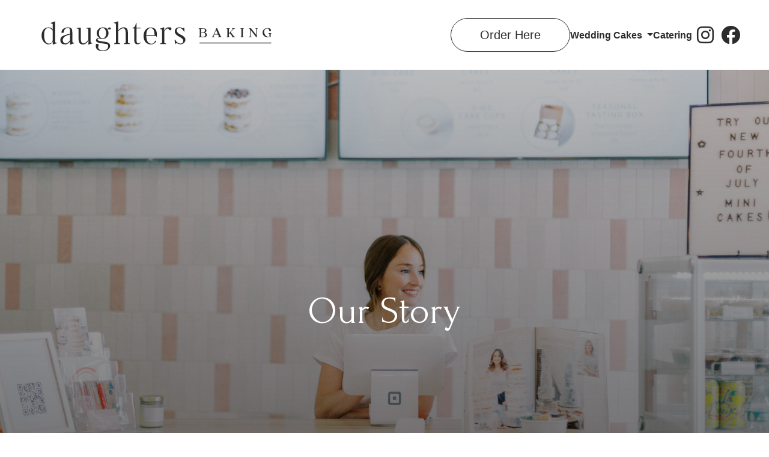

--- FILE ---
content_type: text/html; charset=UTF-8
request_url: https://www.daughtersbaking.com/our-story
body_size: 3765
content:
<!DOCTYPE html>
<html lang="en">
  <head>
    <!-- Google tag (gtag.js) -->
<script async src="https://www.googletagmanager.com/gtag/js?id=G-XQW0SXML1M"></script>
<script>
  window.dataLayer = window.dataLayer || [];
  function gtag(){dataLayer.push(arguments);}
  gtag('js', new Date());

  gtag('config', 'G-XQW0SXML1M');
</script>
    <meta charset="UTF-8" />
    <meta http-equiv="X-UA-Compatible" content="IE=edge" />
    <meta name="viewport" content="width=device-width, initial-scale=1.0" />
    <link rel="preconnect" href="https://fonts.googleapis.com">
    <link rel="preconnect" href="https://fonts.gstatic.com" crossorigin>
    <link href="https://fonts.googleapis.com/css2?family=Forum&display=swap" rel="stylesheet">
    <link rel="stylesheet" href="css/font-awesome.css" />
    <link rel="stylesheet" href="css/bootstrap.css" />
    <link rel="stylesheet" href="css/styles.css" />
    <link rel="icon" href="images/favicon.png" />
    <title>Daughter's Baking Our Story</title>
  </head>
  <body>
      <!-- Navigation -->
   <nav class="navbar px-5 navbar-expand-lg fixed-top bg-light navbar-light navbar">

    <a class='navbar-brand' href='/'>
      <img src="images/DaughtersBakingDarklogo.svg" class="img-fluid" style="height: 75px;">
    </a>
    <button class="navbar-toggler">
      <span 
        class="navbar-toggler-icon"
        type="button"
        data-bs-toggle="collapse"
        data-bs-target="#navbarNavDropdown"
        ></span>
    </button>
    <div class="collapse navbar-collapse" id="navbarNavDropdown">
      <ul class="navbar-nav ms-auto gap-4 align-items-center">
        <li class="nav-item">
          <a href="https://daughters-baking.square.site/" class="tfw-semibold"><button class="btn btn-outline-dark btn-lg px-5">
          Order Here</button></a>
        </li>
        <li class="nav-item dropdown">
          <a class="nav-link fw-bold text-dark dropdown-toggle" href="#" id="navbarDropdown" role="button" data-bs-toggle="dropdown" aria-expanded="false">
            Wedding Cakes
          </a>
          <ul class="dropdown-menu" aria-labelledby="navbarDropdown">
            <li><a class='dropdown-item' href='/weddings'>Wedding Cakes</a></li>
            <li><a class='dropdown-item' href='/weddingcakegallery'>Cake Gallery</a></li>
          </ul>
        </li>
        <li class="nav-item">
          <a class='nav-link text-dark fw-semibold' href='/catering'>Catering</a></button>
        </li>
       <li class="nav-item">
          <span class="fa-stack">
            <a href="https://www.instagram.com/daughtersbaking/"><i class="fab fa-instagram mx-2 text-dark fa-2x"></i></a>
          </span>
       </li>
       <span class="fa-stack align">
        <a href="https://www.facebook.com/daughtersbakingBHM/"><i class="fab fa-facebook mx-2 text-dark fa-2x"></i></a>
         </span>
       </li>
      </ul>
    </div>
</nav>


    <header class="ourStoryHeader py-6 bg-light" id="ourStoryHeader">
      <div class="container">
        <div class="row">
          <div class="text-center mt-8">
            <h1 class="display-3 text-light mt-8">Our Story</p>
            <div class="container my-4">
            </div> 
        </div>
        </div>
      </div>
    </header>

<!-- Overview of Daughters -->
<section class="overview bg-light py-3" id="overview">
  <div class="container text-center">
    <div class="row">
      <div class="col-md-6 offset-md-3">
        <h4 class="text-start lh-lg text-dark">Daughters Baking is a boutique cake business in Birmingham, Alabama, known for our “naked” cakes and various other delicious products! We add a fun and playful spin to the traditional style of cakes. Our cake style is known for beautifully exposed edges and colorful contrasting layers of delicious fillings. Flavors on our menu often hit on nostalgic and comforting combinations from childhood memories and growing up - yet taking it up several notches! Each cake is thoughtfully filled with rich components that hopefully change people’s ideas of what a cake could ever be! We hope to give people the best cake they have ever had - hoping to bring joy to both the faces around the table and to one’s taste buds!</h4>
      </div>
    </div>
    
  </div>
</section>

<!--Naked Cakes-->
<section class="nakedCake pt-3 bg-light" id="nakedCake">
  <div class="container">
<div class=" row align-items-center">
  <div class="col-md-6 order-last">
    <p class="text-dark h4 lh-lg text-start">While studying at Samford University, Mallory (Webb) Mason, worked as a barista at a local cafe in Birmingham, Urban Standard. Mallory discovered baking as a hobby at home while in college, and found it to be a great source of joy and personal therapy. After working at Urban Standard a couple years, she began to help with the baking process and eventually took over the head baker’s position. Trained by her predecessor, Mallory learned many of the tricks and trades taught in culinary school. She went on to teach herself more about the art of baking and pastries while working at the cafe.  </p>
  </div>
  <div class="col-md-6">
    <img src="images/WebPhotos/AboutUsPagePhotos/MalloryCakeCup2.jpg" alt="" class="img-fluid rounded rounded-5">
  </div>
</div>

    <div class="row align-items-center">
      <div class="col-md-6 order-last order-lg-first">
        <p class="text-dark m-4 h4 lh-lg text-start">At one point during that process, Mallory decided to focus in on the art of cakes. After being gifted the cookbook “Momofuku Milk Bar,” Mallory felt a surge of inspiration with a certain style of cake. Her love for baking cakes began to grow. During her time at Urban Standard, Mallory decided to experiment with her own version of the trending “naked” cake. People went nuts over this fresh, new way to satisfy their sweet tooth.  
        </p >
      </div>
      <div class="col-md-6 order-first">
        <!--Naked Cake Carousel-->
      <img src="images/WebPhotos/AboutUsPagePhotos/Mallory+WeddingCakesAlabamaWeddingsShoot.jpg" alt="" class="img-fluid rounded-5">
    </div>
  </div>
  <div class="my-5 row align-items-center">
    <div class="col-md-6 my-4 order-last">
      <p class="text-dark h4 m-4 lh-lg text-start">In 2016, she sold her very first cake to a dear friend from church. The red velvet beauty drew the attention of her congregation. From here, her audience began to double. Mallory began an Instagram to keep up with her audience and promote her artistry, using the social media platform as a portfolio of her creations. The Instagram was named, daughtersbaking, inspired by her relationship with God, and because “daughterscakes” was already taken. </p>
    </div>
    <div class="col-md-6">
      <img src="images/ourstory/redvelvetcake.jpg" alt="" class="img-fluid rounded rounded-5">
      <p class="text-center m-3 text-dark">The cake that started it all.</p>
    </div>
  </div>
  <div class="row align-items-center">
    <div class="col-md-6 order-last order-lg-first">
      <p class="text-dark m-4 h4 lh-lg text-start">In July of 2021, Mallory fulfilled another dream for the company. The first Daughters Baking storefront opened in Mountain Brook Village for walk-in orders, pick-up orders, wedding consultations, and other events. After searching for a year and a half, Mallory finally felt the peace she was longing for in the heart of Mountain Brook. In the future, Daughters hopes to expand to several more locations and to grow their wholesale, wedding, and standard order clientele - while also making a positive difference in each community (or table) they are a part of.  
      </p >
    </div>
    <div class="col-md-6 order-first">
      <!--Naked Cake Carousel-->
    <img src="images/ourstory/NewStorefront.jpeg" alt="" class="img-fluid rounded-5">
    <p class="text-dark text-center m-3">Our storefront in Mountain Brook, AL.</p>
  </div>
</div>

  </div>
</section>
<hr>
<section class="mission my-5" id="mission">
  <div class="container">
    <h2 class="text-dark border border-dark p-3 mx-lg-5 text-center mx-md-3 display-5">Our Mission and Culture</h2>
    <p class="col-md-8 offset-md-2 text-dark text-start">
      Our mission here at Daughters is to create a contagious culture of joy and beauty starting with serving people the best cake they have ever had. Through the years, we have commonly heard the phrase, “This is the best cake we’ve ever had!” In hearing this, we began to make it a goal for our team to harbor and serve joy, positivity, kindness, and of course, beautiful cakes to our customers. We recognize that our cakes will be part of joyful moments as well as moments that could need more joy. We hope to bring joy and beauty to any table with a Daughters cake. <br><br>

Alongside this mission, we also strive to one day play a significant role in helping those in need. The issues involving hunger internationally have been present for a long time, and are also on the rise now more than ever internationally. We hope to be able to impact hunger issues across the world, and to help find solutions for those who are in need. As we continue to build this business, we hope to get to a place where we can truly make a positive impact in this area. <br><br>

Thank you for supporting Daughters Baking, and for coming alongside us as we build the foundation of this business. We are so grateful for every customer along the way. We truly are nothing without our customer base! Thank you for hearing our heart and passion, and come by and see us at our new storefront soon! <br>
    </p>
  </div>
</section>

   <!-- Footer -->
<footer class="footer bg-light p-5" id="footer">
  <div class="container">
    <div class="row align-items-top">
      <div class="col-md-4 text-center">
        <h5 class="text-center">About Daughter's Baking</h5>
        <hr class="header-hr">
        <p class="lh-lg text-center">We are a boutique cake business in Birmingham, Alabama, known for our “naked” cakes and various other delicious products! We add a fun and playful spin to the traditional style of cakes.</p>
        
      </div>
      <div class="col-md-4 text-center bg-light">
        <ol class="list-group bg-light rounded-5">
          <li class="list-group-item border-0 bg-light text-dark">
            <div class="text-dark bg-light">
              <div class="fw-bold">Hours:</div>
              Monday: 10am - 2pm <br>
              Tuesday - Friday: 10am - 5pm <br>
              Saturday: 10am - 2pm <br>
              Closed Sunday
            </div>
          </li>
          <li class="list-group-item text-light bg-light border-0 ">
            <div class="">
              <div class="fw-bold text-dark">Call Us: </div>
              <p class="text-dark">205-637-6238</p>
            
            </div>
          </li>
          <li class="list-group-item text-dark bg-light border-0">
            <div class="">
              <div class="fw-bold">Address:</div>
              <p class="text-dark">
              2812 Cahaba Road Birmingham, AL 35223</p>
            </div>
          </li>
        </ol>
        </ul>
      </div>
      <div class="col-md-4 text-center">
        <a href="https://www.facebook.com/daughtersbakingBHM/"><i class="fab fa-facebook mx-2 text-dark fa-3x"></i></a>
        <a href="https://www.instagram.com/daughtersbaking/"><i class="fab fa-instagram mx-2 text-dark fa-3x"></i></a>
        <h6 class="my-4 text-center text-dark">We would love to hear from you <a href="mailto:orders@daughtersbaking.com" class="fw-bold text-dark">orders@daughtersbaking.com</a></h6>
      </div>
    </div>
    <div class="container text-center">
      <hr>
      <p class="text-dark"><a class='text-dark' href='/our-story'>About Us</a> |  <a class='text-dark' href='/jobs'>Jobs</a> | <a class='text-dark' href='/catering#bulkOrderForm'>Bulk Orders</a> | <a class='text-dark' href='/contact-us'>Contact Us</a> | <a class='text-dark' href='/how-to-cut-daughters-baking-cakes'>How to cut our cakes</a></p>
    </div>
  </div>
</footer>
  
  
  
      <script src="js/replaceme.min.js"></script>
      <script src="js/bootstrap.bundle.min.js"></script>
      <script src="js/script.js"></script>
    </body>
  </html>

--- FILE ---
content_type: text/css; charset=UTF-8
request_url: https://www.daughtersbaking.com/css/styles.css
body_size: 488
content:
.xl-text {
  font-size: 65px;
}

.navbar-nav .nav-item:hover {
  text-transform-color: #455A5C !important;
}

.header {
  background: linear-gradient(rgba(0, 0, 0, 0.2), rgba(0, 0, 0, 0.5)), url("../images/headers/WeddingHeader.webp") center 30% no-repeat;
  background-size: cover;
  height: 1200px;
  background-attachment: fixed;
}

.homeHeader {
  background: linear-gradient(rgba(0, 0, 0, 0.2), rgba(0, 0, 0, 0.5)), url("../images/headers/homeHeader.webp") center no-repeat;
  background-size: cover;
  height: 800px;
  background-attachment: fixed;
}

.hooverHeader {
  background: linear-gradient(rgba(0, 0, 0, 0.2), rgba(0, 0, 0, 0.5)), url("../images/locationpages/hoover/Copy of Jennifer-Justin-612.jpg") center 40% no-repeat;
  background-size: cover;
  height: 1000px;
  background-attachment: fixed;
}

.vestaviaHillsHeader {
  background: linear-gradient(rgba(0, 0, 0, 0.2), rgba(0, 0, 0, 0.5)), url("../images/locationpages/vestaviahills/Copy of DSC_5598.jpg") center 40% no-repeat;
  background-size: cover;
  height: 1000px;
  background-attachment: fixed;
}

.homewoodHeader {
  background: linear-gradient(rgba(0, 0, 0, 0.2), rgba(0, 0, 0, 0.5)), url("../images/locationpages/homewood/weddingsmooch4.JPG") center 40% no-repeat;
  background-size: cover;
  height: 1000px;
  background-attachment: fixed;
}

.cateringHeader {
  background: linear-gradient(rgba(0, 0, 0, 0.2), rgba(0, 0, 0, 0.5)), url("../images/headers/cateringHeader.webp") bottom no-repeat;
  background-size: cover;
  height: 800px;
  background-attachment: fixed;
}

.ourStoryHeader {
  background: linear-gradient(rgba(0, 0, 0, 0.2), rgba(0, 0, 0, 0.5)), url("../images/WebPhotos/AboutUsPagePhotos/MalloryBehindCashDesk.webp") center no-repeat;
  height: 1000px;
  background-attachment: fixed;
}

.jobsHeader {
  background: linear-gradient(rgba(0, 0, 0, 0.2), rgba(0, 0, 0, 0.5)), url("../images/WebPhotos/AboutUsPagePhotos/StorefrontOutside.webp") center no-repeat;
  height: 1000px;
  background-attachment: fixed;
}

.vertical-decoration {
  top: 12%;
  width: 24px;
}

.details .vertical-decoration {
  top: 0%;
  left: 0;
  width: 24px;
}

.details-2 .vertical-decoration {
  top: 5%;
  right: 0;
  width: 24px;
}

.hr-heading {
  display: inline-block;
  width: 3.5rem;
  height: 0.125rem;
  margin-top: 0.625rem;
  border: none;
  background-color: var(--bs-primary);
  opacity: 1;
}

.navbar-stick {
  opacity: 0.4;
}

#happyBrides .carousel-inner img {
  max-height: auto; /* Adjust the height as needed */
  width: auto; /* Maintain aspect ratio */
  margin: 0 auto; /* Center the image horizontally */
}

#happyBrides .carousel-inner {
  max-height: 700px; /* Adjust the height as needed */
  overflow: hidden; /* Ensure images do not overflow */
}

@media (max-width: 992px) {
  .xl-text {
    font-size: 50px;
  }
  .header {
    text-align: center;
    background: linear-gradient(rgba(0, 0, 0, 0.4), rgba(0, 0, 0, 0.8)), url("../images/headers/weddingSmallHeader.webp") center no-repeat;
    max-height: 800px;
    background-size: cover;
  }
  .homeHeader {
    text-align: center;
    background: linear-gradient(rgba(0, 0, 0, 0.4), rgba(0, 0, 0, 0.8)), url("../images/headers/homeHeader.webp") center center no-repeat;
    background-size: cover;
  }
  .cateringHeader {
    background: linear-gradient(rgba(0, 0, 0, 0.2), rgba(0, 0, 0, 0.5)), url("../images/headers/cateringHeader.webp") bottom no-repeat;
    background-size: cover;
    background-attachment: fixed;
  }
  .ourStoryHeader {
    background: linear-gradient(rgba(0, 0, 0, 0.2), rgba(0, 0, 0, 0.5)), url("../images/headers/aboutUsHeader.webp") top no-repeat;
    max-height: 750px;
    background-attachment: fixed;
  }
  .jobsHeader {
    background: linear-gradient(rgba(0, 0, 0, 0.2), rgba(0, 0, 0, 0.5)), url("..images/WebPhotos/AboutUsPagePhotos/StorefrontOutside.webp") top no-repeat;
    background-attachment: fixed;
  }
}


--- FILE ---
content_type: image/svg+xml
request_url: https://www.daughtersbaking.com/images/DaughtersBakingDarklogo.svg
body_size: 1719
content:
<?xml version="1.0" encoding="UTF-8"?>
<svg id="Layer_1" data-name="Layer 1" xmlns="http://www.w3.org/2000/svg" version="1.1" viewBox="0 0 475.7 84">
  <defs>
    <style>
      .cls-1 {
        fill: #2b2b2b;
        stroke-width: 0px;
      }
    </style>
  </defs>
  <g>
    <path class="cls-1" d="M52.2,55.8v1.3c-4.2.9-5.3,2.1-6.8,2.1s-1-.5-.9-1.1l.7-4.6c-.9,2.4-3.7,5.6-9,5.6s-12.5-6.2-12.5-16.3,6.1-15.3,12.5-15.3,6.5,2.2,8.3,4.2v-9.2c0-2-1.1-2.4-3.5-2.1v-1.5c4-.5,5.7-2.4,6.9-2.4s.9.3.9,1.2v36c0,2,1.1,2.4,3.5,2.2h0ZM44.4,51.2v-17.8c-1.8-2.3-4.2-4.8-7.8-4.8-5.2,0-8.2,4-8.2,13.2s3,15.9,8.9,15.9,6.9-3.9,7.1-6.6h0Z"/>
    <path class="cls-1" d="M84.4,55.9v1.3c-4.2.9-5.3,2.1-6.8,2.1s-.9-.2-.9-1l.2-4.8c-1.5,2.5-4.8,5.7-9.5,5.7s-8.8-1.8-8.8-7.7,2.9-9,18.1-12.2v-.8c.1-6.6.3-9.7-3.6-9.7-10.2,0-5.9,8.9-9.9,8.9s-2.2-1-2.2-2.2c0-4.3,5.3-8,12-8s8,3,8,10.5v15.7c0,2,1.1,2.4,3.5,2.2h0ZM76.6,51.5v-10.7c-12.3,2.8-13.4,7.6-13.4,10.6s2,5.9,5.4,5.9,7.1-4,8-5.9h0Z"/>
    <path class="cls-1" d="M118.4,56v1.2c-4.2.9-5.2,2.1-6.8,2.1s-.8-.5-.8-1.1l.5-6.4c-1.2,1.7-4.9,7.5-10.2,7.5s-8.5-2.4-8.5-10.6v-16.6c0-1.8-.5-2.4-1.7-2.3h-1.8c0,0,0-1.3,0-1.3l6.5-.6c.8,0,1.2.2,1.2,1v20.3c0,5.1,1.5,8.1,5.1,8.1s8.1-5.5,8.8-6.7v-18.5c0-1.8-.4-2.4-1.6-2.3h-1.9c0,0,0-1.3,0-1.3l6.5-.6c1,0,1.3.2,1.3,1v25c0,2,1.1,2.4,3.5,2.2Z"/>
    <path class="cls-1" d="M152.5,29.7c0,1.4-.4,1.8-1.5,1.6-1.3-.2-1.9-.4-2.5-.4-1.5,0-1.8,1-1.3,2,.7,1.7,1.2,3.3,1.2,5.2,0,5.5-4,10.9-11,10.9s-4.2-.8-6.5-.8-2.9,1-2.9,2c0,1.7,2.3,2.4,6.2,3l7.8,1.2c6.2,1,9.3,3,9.3,7.9s-6,9.5-13.4,9.5-13.2-3.2-13.2-8.9.7-4.6,3-4.6,2.1.8,2.1,2-.6,2-.6,4.6,3.4,5.7,8.9,5.7,9.6-3.4,9.6-7.8-2-4-6.2-4.8l-8.9-1.4c-5.8-1-7.6-2.8-7.6-5.2s2.5-4.6,6.7-4.1c-3.2-1.9-5.4-5.2-5.4-9.1s3.4-10.7,11-10.7,7.6,2.4,9,4.2c.5-2.4,1.6-4.1,4-4.1s2.4.8,2.4,2.1h0ZM143.9,38.3c0-4.5-1.8-9.5-6.7-9.5s-6.7,5.1-6.7,9.5,1.8,9.5,6.7,9.5,6.7-5,6.7-9.5Z"/>
    <path class="cls-1" d="M188,57.4v1.2c-3.7-.2-7.4-.2-11.2,0v-1.2c1.9-.3,3.5-.7,3.5-2.3v-17.5c0-5.1-1.2-8.4-4.7-8.4s-8.5,4.6-9.2,5.5v20.4c0,1.5,1.6,2,3.5,2.3v1.2c-3.7-.2-7.4-.2-11.2,0v-1.2c1.9-.2,3.4-.7,3.4-2.3V22c0-1.9-1.1-2.5-3.5-2.3v-1.2c4-.5,5.7-2.1,6.9-2.1s.9.3.9,1.2v13.1l-.2,2.9c.9-1.5,4.8-6.2,10.2-6.2s8.1,2.3,8.1,10.4v17.3c0,1.5,1.6,2,3.5,2.3h0Z"/>
    <path class="cls-1" d="M202.7,59c-3.5,0-6.3-1.6-6.3-7v-22.6h-2.9c-.2,0-.4-.2-.4-.4v-.7c0-.2.2-.4.4-.4,3.4,0,4.9-2.4,5.7-8.3h1.4v8.3h7c.2,0,.4.2.4.4v.7c0,.2-.2.4-.4.4h-7v23.7c0,2,.8,4,3.3,4s3.4-1.5,4-2.4v1.8c-.8,1-2.9,2.4-5.2,2.4h0Z"/>
    <path class="cls-1" d="M237.1,52.9c-1.1,3.2-4.4,6.3-9.8,6.3-7.8,0-13.7-5.5-13.7-15.7s6-15.9,13.2-15.9,11.6,4,11.6,12.9-.6,2.8-2.3,2.8h-17.4c0,9.8,4.1,14.6,9.1,14.6s5.3-1.3,6.9-4.6c.2-.5.4-.9,1-.9h1c.2,0,.6.2.4.7h0ZM226.8,28.8c-5,0-8.1,5-8.1,13.1h15.3c0-8.2-2.2-13.1-7.2-13.1Z"/>
    <path class="cls-1" d="M265.5,30.3c0,1.3-.5,2.6-2.2,2.6-2.9,0-1.8-3.2-5.2-3.2s-5.4,4.8-6,5.7v19.8c0,1.5,1.8,2,3.4,2.3v1.2c-3.7-.3-7.3-.3-11.1,0v-1.2c1.9-.2,3.6-.7,3.6-2.3v-22.1c0-1.9-1.1-2.5-3.5-2.3v-1.2c4-.5,5.6-2.2,6.6-2.2s1.1.4,1,1l-.9,5.7c2.1-3.7,4.6-6.8,9.5-6.8s4.8,1.3,4.8,2.9Z"/>
    <path class="cls-1" d="M282.8,59.1c-3.8,0-5.5-2-7.8-2s-1.6.7-1.8,1.3h-1.1l-.7-7.9h.4c.6,0,1.3,0,1.4.7.7,3.5,6.1,6.5,9.3,6.5s5.1-2.1,5.1-5.2-3.3-5.4-8.5-8.2c-4.7-2.6-7.4-5.4-7.4-9.6s3.2-7.3,8.2-7.3,4.9,1.7,6.7,1.7,1.2-.4,1.5-1.2h1.2l.5,7.3h-.5c-.7,0-.7-.2-1-.7-1.7-3.1-5.2-6-8.2-6s-4.8,2.5-4.8,4.9,2,4.7,6,6.9c4,2.1,10.2,4.8,10.2,10s-4.6,8.6-8.7,8.6h0Z"/>
  </g>
  <rect class="cls-1" x="317.8" y="55.8" width="133.5" height="1.5"/>
  <g>
    <path class="cls-1" d="M316.4,45.2c1.1-.2,1.7-.4,1.7-1.4v-12.6c0-1-.6-1.2-1.7-1.4v-.6h7.9c4,0,6.4,1.3,6.4,3.9s-1.2,3.3-4,3.9c3.2.5,4.9,2,4.9,4.4s-2.3,4.6-5.7,4.6-6.6-.5-9.5,0v-.7h0ZM324.3,36.4c2.6,0,3.5-1.3,3.5-3.3s-1-3.2-3.5-3.2h-1.8c-1.1,0-1.7.2-1.7,1.2v4c0,1,.6,1.2,1.7,1.2h1.8ZM324.8,44.9c2.6,0,3.9-1.2,3.9-3.6s-1.6-4.1-6.3-4.1-1.6.3-1.6,1.2v5.3c0,.7.3,1.2,1,1.2,0,0,3,0,3,0Z"/>
    <path class="cls-1" d="M358.6,45.2v.7h-6.3v-.7c1.6-.3,1.6-.8,1.2-1.9l-.7-1.6c-.4-.7-.8-.9-1.6-.9h-5c-.8,0-1.3.2-1.6,1l.5-1.2-1,2.5c-.5,1.2.1,1.8,1.8,2v.7h-5.3v-.7c1.3-.3,1.9-.8,2.5-2.1l5.1-11.8c.5-1,.6-1.7.6-2.2l1.7-.2,5.9,13.5c.8,2,1.2,2.6,2.5,2.8h0ZM351.7,39.3l-2.8-6.5c-.2-.5-.4-.5-.5,0l-2.8,6.5c0,.3.1.5.5.5h5.2c.3,0,.6-.2.4-.6h0ZM345.6,39.3h0s0,0,0,0Z"/>
    <path class="cls-1" d="M384.5,45.2v.7h-6.6v-.7c.9,0,1.5-.5.6-1.5l-3.8-4.7c-.5-.6-.9-.8-1.5-.2l-.3.3c-.4.3-.5.7-.5,1.1v3.6c0,1,.6,1.2,1.7,1.4v.7h-6.1v-.7c1.1-.2,1.7-.4,1.7-1.4v-12.6c0-1-.6-1.2-1.7-1.4v-.6h6.1v.6c-1.1.2-1.7.4-1.7,1.4v7.3l6.8-7c1-1.1.1-1.6-.8-1.7v-.6h5.3v.6c-1,0-2.2.5-3.5,1.8l-4,4.1c-.5.5-.2,1,.2,1.5l4.6,5.8c1.5,1.9,2.4,2.1,3.4,2.3h0Z"/>
    <path class="cls-1" d="M394,45.2c1.1-.2,1.7-.4,1.7-1.4v-12.6c0-1-.6-1.2-1.7-1.4v-.6h6.1v.6c-1.1.2-1.7.4-1.7,1.4v12.6c0,1,.6,1.2,1.7,1.4v.7h-6.1v-.7Z"/>
    <path class="cls-1" d="M426.2,29.1v.6c-1.1.2-1.7.4-1.7,1.4v14.7h-1.1l-10.7-13.7v11.6c0,1,.5,1.2,1.6,1.4v.7h-4.5v-.7c1.1-.2,1.7-.4,1.7-1.4v-12.6c0-1-.6-1.2-1.7-1.4v-.6h3.8l9.7,12.4v-10.4c0-1-.6-1.2-1.6-1.4v-.6h4.5Z"/>
    <path class="cls-1" d="M435.2,37.5c0-5.6,4.5-8.8,9.2-8.8s6.4,2.4,6.4,4.2-.6,1.7-1.7,1.7-1.6-.6-1.6-1.5c0-1.6-1-3.6-3.9-3.6s-5.5,2.5-5.5,6.6,3.5,8.8,7.7,8.8,2.1-.3,2.1-1.6v-3.2c0-1.2-.4-1.4-2.4-1.5v-.5h6.5s0,.5,0,.5c-1.4.2-1.7.3-1.7,1.5v5.6c-1.7-1.3-3.2.3-6.4.3s-8.8-3.2-8.8-8.6h0Z"/>
  </g>
</svg>

--- FILE ---
content_type: application/javascript; charset=UTF-8
request_url: https://www.daughtersbaking.com/js/script.js
body_size: 387
content:
//Replace text in header
const checkReplace = document.querySelector('.replace-me');

if(checkReplace !== null) ;{
    const replace = new ReplaceMe(checkReplace, { 
        animation: 'animated fadeIn',
        speed: 2000,
        seperator: ',',
        loopCount: 'infinite',
        autoRun: true,
    })
}

// window.addEventListener('scroll', () => {
//     if (window.scrollY > 50 ) {
//         navbar.classList.add('shadow-lg');
//         navbar.classList.add('navbar-sticky');
//     } else {
//         navbar.classList.remove('shadow-lg');
//         navbar.classList.add('navbar-sticky');
//     }
// });

document.addEventListener('DOMContentLoaded', userScroll);

//Video Modal
const videoBtn = document.querySelector('.video-btn');
const videoModal = document.querySelector('#videoModal');
const video = document.querySelector('#video');
let videoSrc;

if (videoBtn !== null) {
    videoBtn.addEventListener('click', ()=> {
     videoSrc = videoBtn.getAttribute('data-bs-src');
    });
}

if (videoModal !== null) {
    videoModal.addEventListener('shown.bs.modal', () => {
        video.setAttribute(
            'src', 
            videoSrc + '?autoplay=1;modestbranding=1;showInfo=0')
    });
    videoModal.addEventListener('hide.bs.modal', () => {
        video.setAttribute('src', videoSrc);
    })
}
// Multi Item Carousel Script //
let items2 = document.querySelectorAll('#flavorCarousel .carousel-inner .carousel-item');

items2.forEach((el) => {
    const minPerSlide = 4;
    let next = el.nextElementSibling;

    for (var i = 1; i < minPerSlide; i++) {
        if (!next) {
            // wrap carousel by using first child
            next = items2[0];
        }

        let cloneChild = next.cloneNode(true);
        el.parentElement.appendChild(cloneChild);
        next = next.nextElementSibling;
    }
});

$(document).ready(function () {
    $('#flavorCarousel').carousel({ interval: false });
    $('#flavorCarousel').carousel('pause');
});
